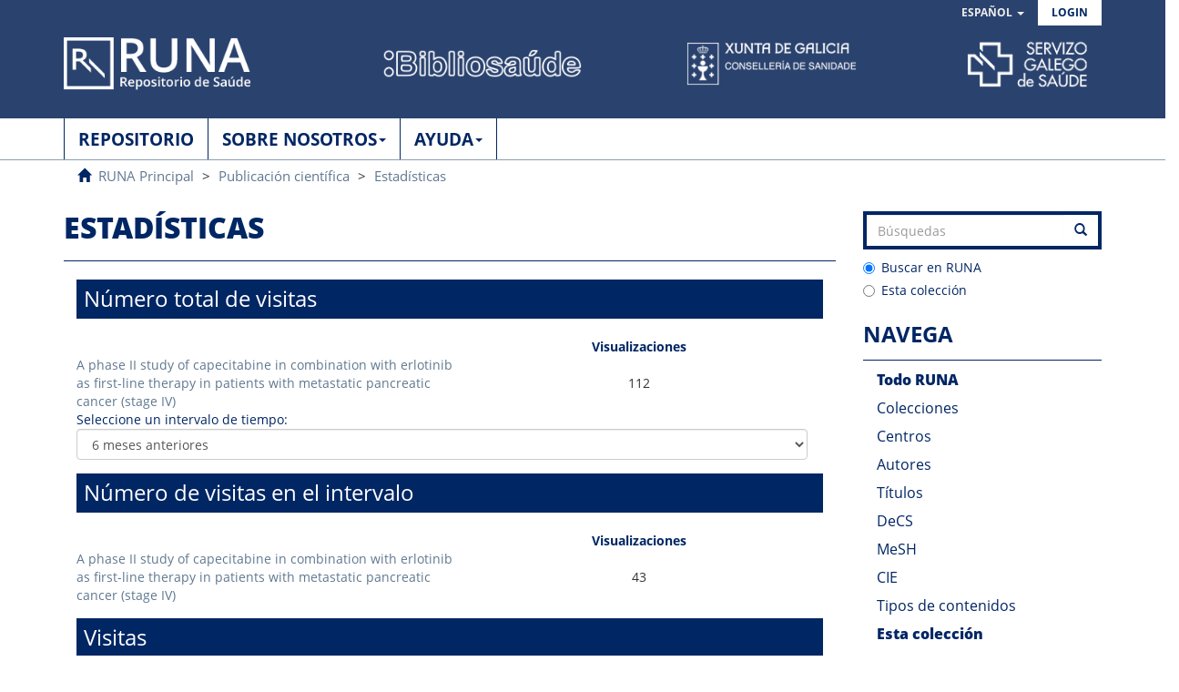

--- FILE ---
content_type: text/html;charset=utf-8
request_url: https://runa.sergas.gal/xmlui/handle/20.500.11940/2773/statistics
body_size: 33843
content:
<!DOCTYPE html>
            <!--[if lt IE 7]> <html class="no-js lt-ie9 lt-ie8 lt-ie7" lang="es_gl"> <![endif]-->
            <!--[if IE 7]>    <html class="no-js lt-ie9 lt-ie8" lang="es_gl"> <![endif]-->
            <!--[if IE 8]>    <html class="no-js lt-ie9" lang="es_gl"> <![endif]-->
            <!--[if gt IE 8]><!--> <html class="no-js" lang="es_gl"> <!--<![endif]-->
            <head><META http-equiv="Content-Type" content="text/html; charset=UTF-8">
<meta content="text/html; charset=UTF-8" http-equiv="Content-Type">
<meta content="IE=edge,chrome=1" http-equiv="X-UA-Compatible">
<meta content="width=device-width,initial-scale=1" name="viewport">
<link rel="shortcut icon" href="/xmlui/themes/Mirage2/images/favicon.ico">
<link rel="apple-touch-icon" href="/xmlui/themes/Mirage2/images/apple-touch-icon.png">
<meta name="Generator" content="DSpace 5.10_1.0.9">
<meta name="Author" content="RUNA. Repositorio Digital de SERGAS">
<meta name="Copyright" content="RUNA. Repositorio Digital de SERGAS">
<meta name="Publisher" content="RUNA. Repositorio Digital de SERGAS">
<link href="/xmlui/themes/Mirage2/styles/main.css" rel="stylesheet">
<link href="/xmlui/themes/Mirage2/xsl/aspect/estadisticas/style_estadisticas.css" rel="stylesheet">
<link type="application/opensearchdescription+xml" rel="search" href="http://runa.sergas.gal:80/xmlui/open-search/description.xml" title="DSpace">
<script>
                //Clear default text of emty text areas on focus
                function tFocus(element)
                {
                if (element.value == ' '){element.value='';}
                }
                //Clear default text of emty text areas on submit
                function tSubmit(form)
                {
                var defaultedElements = document.getElementsByTagName("textarea");
                for (var i=0; i != defaultedElements.length; i++){
                if (defaultedElements[i].value == ' '){
                defaultedElements[i].value='';}}
                }
                //Disable pressing 'enter' key to submit a form (otherwise pressing 'enter' causes a submission to start over)
                function disableEnterKey(e)
                {
                var key;

                if(window.event)
                key = window.event.keyCode;     //Internet Explorer
                else
                key = e.which;     //Firefox and Netscape

                if(key == 13)  //if "Enter" pressed, then disable!
                return false;
                else
                return true;
                }
            </script><script src="https://www.googletagmanager.com/gtag/js?id=G-EBCD289QQF" async="1"></script><script>
			  window.dataLayer = window.dataLayer || [];
			  function gtag(){dataLayer.push(arguments);}
			  gtag('js', new Date());
			  gtag('config', 'G-EBCD289QQF', { 'anonymize_ip': true });
			</script><!--[if lt IE 9]>
                <script src="/xmlui/themes/Mirage2/vendor/html5shiv/dist/html5shiv.js"> </script>
                <script src="/xmlui/themes/Mirage2/vendor/respond/dest/respond.min.js"> </script>
                <![endif]--><script src="/xmlui/themes/Mirage2/vendor/modernizr/modernizr.js"> </script>
<title>Estad&iacute;sticas</title>
</head><body>
<h1 class="hidden">Repositorio digital RUNA</h1>
<header>
<div role="navigation" class="navbar navbar-default navbar-static-top">
<div class="container">
<div class="navbar-header">
<button data-toggle="offcanvas" class="navbar-toggle" type="button"><span class="sr-only">Cambiar navegaci&oacute;n</span><span class="icon-bar"></span><span class="icon-bar"></span><span class="icon-bar"></span></button>
<div class="navbar-header pull-right visible-xs hidden-sm hidden-md hidden-lg">
<ul class="nav nav-pills pull-left ">
<li class="dropdown" id="ds-language-selection-xs">
<button data-toggle="dropdown" class="dropdown-toggle navbar-toggle navbar-link" role="button" href="#" id="language-dropdown-toggle-xs"><span aria-hidden="true" class="visible-xs glyphicon glyphicon-globe"></span></button>
<ul data-no-collapse="true" aria-labelledby="language-dropdown-toggle-xs" role="menu" class="dropdown-menu pull-right">
<li role="presentation" class="disabled">
<a href="http://runa.sergas.gal:80/xmlui/handle/20.500.11940/2773/statistics?locale-attribute=es">Espa&ntilde;ol</a>
</li>
<li role="presentation">
<a href="http://runa.sergas.gal:80/xmlui/handle/20.500.11940/2773/statistics?locale-attribute=gl">Galego</a>
</li>
<li role="presentation">
<a href="http://runa.sergas.gal:80/xmlui/handle/20.500.11940/2773/statistics?locale-attribute=en">English</a>
</li>
</ul>
</li>
<li>
<form method="get" action="/xmlui/login" style="display: inline">
<button type="submit" class="navbar-toggle navbar-link"><span aria-hidden="true" class="visible-xs glyphicon glyphicon-user"></span></button>
</form>
</li>
</ul>
</div>
</div>
<div class="navbar-header pull-right hidden-xs">
<ul class="nav navbar-nav pull-left">
<li class="dropdown" id="ds-language-selection">
<a data-toggle="dropdown" class="dropdown-toggle" role="button" href="#" id="language-dropdown-toggle"><span class="hidden-xs">Espa&ntilde;ol&nbsp;<span class="caret"></span></span></a>
<ul data-no-collapse="true" aria-labelledby="language-dropdown-toggle" role="menu" class="dropdown-menu pull-right">
<li role="presentation" class="disabled">
<a href="http://runa.sergas.gal:80/xmlui/handle/20.500.11940/2773/statistics?locale-attribute=es">Espa&ntilde;ol</a>
</li>
<li role="presentation">
<a href="http://runa.sergas.gal:80/xmlui/handle/20.500.11940/2773/statistics?locale-attribute=gl">Galego</a>
</li>
<li role="presentation">
<a href="http://runa.sergas.gal:80/xmlui/handle/20.500.11940/2773/statistics?locale-attribute=en">English</a>
</li>
</ul>
</li>
</ul>
<ul class="nav navbar-nav pull-left">
<li id="loginHeader">
<a href="/xmlui/login"><span class="hidden-xs">Login</span></a>
</li>
</ul>
<button type="button" class="navbar-toggle visible-sm" data-toggle="offcanvas"><span class="sr-only">Cambiar navegaci&oacute;n</span><span class="icon-bar"></span><span class="icon-bar"></span><span class="icon-bar"></span></button>
</div>
<div id="cabecera">
<a href="/xmlui" class=""><img title="RUNA" alt="RUNA" src="/xmlui/themes/Mirage2//images/logo1.png" class="" id="logo1"></a><img title="Bibliosa&uacute;de" alt="Bibliosa&uacute;de" src="/xmlui/themes/Mirage2//images/logo2.png" class="" id="logo2"><img title="Xunta de galicia. Conseller&iacute;a de sanidade" alt="Xunta de galicia. Conseller&iacute;a de sanidade" src="/xmlui/themes/Mirage2//images/logo3.png" class="" id="logo3"><img title="Servicio Galego de sa&uacute;de" alt="Servicio Galego de sa&uacute;de" src="/xmlui/themes/Mirage2//images/logo4.png" class="" id="logo4"></div>
</div>
</div>
</header>
<div class="trail-wrapper hidden-print">
<div class="container">
<div class="row">
<nav class="">
<div class="container">
<div class="container-fluid">
<div id="bs-example-navbar-collapse-2" class="">
<ul class="nav navbar-nav">
<li>
<a href="/xmlui" class="singlemenu"><span class="hidden-xs ">REPOSITORIO</span><span><span aria-hidden="true" class="glyphicon glyphicon-home hidden-sm hidden-md hidden-lg"></span></span></a>
</li>
</ul>
<ul class="nav navbar-nav">
<li class="dropdown">
<a aria-expanded="false" role="button" data-toggle="dropdown" class="dropdown-toggle" href="#">SOBRE NOSOTROS<span class="caret"></span></a>
<ul role="menu" class="dropdown-menu">
<li>
<a class="list-group-item ds-option" href="/xmlui/page/aboutRuna">Sobre RUNA</a>
</li>
<li>
<a class="list-group-item ds-option" href="/xmlui/page/normative">Normativa</a>
</li>
<li>
<a class="list-group-item ds-option" href="/xmlui/page/policy">Pol&iacute;tica Sergas</a>
</li>
</ul>
</li>
</ul>
<ul class="nav navbar-nav">
<li class="dropdown">
<a aria-expanded="false" role="button" data-toggle="dropdown" class="dropdown-toggle" href="#">AYUDA<span class="caret"></span></a>
<ul role="menu" class="dropdown-menu">
<li>
<a class="list-group-item ds-option" href="/xmlui/page/help">Ayuda</a>
</li>
<li>
<a class="list-group-item ds-option" href="/xmlui/page/faq">FAQ</a>
</li>
</ul>
</li>
</ul>
</div>
</div>
</div>
</nav>
</div>
<div class="row">
<div class="col-xs-12">
<ul class="breadcrumb">
<li>
<span aria-hidden="true" class="glyphicon glyphicon-home"></span>&nbsp;
            <a href="/xmlui/">RUNA Principal</a>
</li>
<li>
<a href="/xmlui/handle/20.500.11940/7">Publicaci&oacute;n cient&iacute;fica</a>
</li>
<li>
<a href="/xmlui/handle/20.500.11940/2773">Estad&iacute;sticas</a>
</li>
</ul>
</div>
</div>
</div>
</div>
<div class="hidden" id="no-js-warning-wrapper">
<div id="no-js-warning">
<div class="notice failure">JavaScript is disabled for your browser. Some features of this site may not work without it.</div>
</div>
</div>
<div class="container" id="main-container">
<div class="row row-offcanvas row-offcanvas-right">
<div class="horizontal-slider clearfix">
<div class="col-xs-12 col-sm-12 col-md-9 main-content">
<div>
<form id="aspect_statistics_ExtendedStatisticsTransformer_div_statistics" class="ds-interactive-div" action="/xmlui/handle/20.500.11940/2773/statistics" method="post" onsubmit="javascript:tSubmit(this);">
<h2 class="ds-div-head page-header first-page-header">Estad&iacute;sticas</h2>
<div id="aspect_statistics_ExtendedStatisticsTransformer_div_stats" class="ds-static-div secondary stats">
<script src="https://www.google.com/jsapi" type="text/javascript">;</script><script type="text/javascript" src="/xmlui/themes/Mirage2/xsl/aspect/estadisticas/js/jquery-1.6.2.min.js"></script><script type="text/javascript" src="/xmlui/themes/Mirage2/xsl/aspect/estadisticas/js/jquery-1.6.2.min.js"></script><script type="text/javascript" src="/xmlui/themes/Mirage2/xsl/aspect/estadisticas/js/usage-statistics.js"></script>
<table rows="1" cols="2">
<h3 class="ds-table-head">N&uacute;mero total de visitas</h3>
<tr class="ds-table-row odd">
<th id="aspect_statistics_ExtendedStatisticsTransformer_cell_" class="ds-table-header-cell odd labelcell"></th><th id="aspect_statistics_ExtendedStatisticsTransformer_cell_" class="ds-table-header-cell even labelcell">Visualizaciones</th>
</tr>
<tr class="ds-table-row even">
<td id="aspect_statistics_ExtendedStatisticsTransformer_cell_01" class="ds-table-cell odd labelcell"><a href="https://runa.sergas.gal/xmlui/handle/20.500.11940/2773">A phase II study of capecitabine in combination with erlotinib as first-line therapy in patients with metastatic pancreatic cancer (stage IV)</a></td><td id="aspect_statistics_ExtendedStatisticsTransformer_cell_02" class="ds-table-cell even datacell">112</td>
</tr>
</table>
<p>Seleccione un intervalo de tiempo:<select id="aspect_statistics_ExtendedStatisticsTransformer_field_time_filter" class="ds-select-field form-control" name="time_filter"><option value="-1m">Mes anterior</option><option value="-6m" selected>6 meses anteriores</option><option value="-12m">A&ntilde;o anterior</option><option value="-5y">5 A&ntilde;os anteriores</option></select>
</p>
<div class="modoVisitas">
<table rows="1" cols="2">
<h3 class="ds-table-head">N&uacute;mero de visitas en el intervalo</h3>
<tr class="ds-table-row odd">
<th id="aspect_statistics_ExtendedStatisticsTransformer_cell_" class="ds-table-header-cell odd labelcell"></th><th id="aspect_statistics_ExtendedStatisticsTransformer_cell_" class="ds-table-header-cell even labelcell">Visualizaciones</th>
</tr>
<tr class="ds-table-row even">
<td id="aspect_statistics_ExtendedStatisticsTransformer_cell_01" class="ds-table-cell odd labelcell"><a href="https://runa.sergas.gal/xmlui/handle/20.500.11940/2773">A phase II study of capecitabine in combination with erlotinib as first-line therapy in patients with metastatic pancreatic cancer (stage IV)</a></td><td id="aspect_statistics_ExtendedStatisticsTransformer_cell_02" class="ds-table-cell even datacell">43</td>
</tr>
</table>
</div>
<script src="https://www.google.com/jsapi" type="text/javascript">;</script><script type="text/javascript" src="/xmlui/themes/Mirage2/xsl/aspect/estadisticas/js/jquery-1.6.2.min.js"></script><script type="text/javascript" src="/xmlui/themes/Mirage2/xsl/aspect/estadisticas/js/jquery-1.6.2.min.js"></script><script type="text/javascript" src="/xmlui/themes/Mirage2/xsl/aspect/estadisticas/js/usage-statistics.js"></script><script type="text/javascript">
					  google.load("visualization", "1", {packages:["corechart"]});
					  google.setOnLoadCallback(drawVisualizationGrafica2);
					  function drawVisualizationGrafica2() {
					  var array=([
							  ['Year', 'Visitas']
							  , 
									['julio 2025', 19]
								, 
									['agosto 2025', 2]
								, 
									['septiembre 2025', 2]
								, 
									['octubre 2025', 3]
								, 
									['noviembre 2025', 4]
								, 
									['diciembre 2025', 7]
								, 
									['enero 2026', 6]
								
							]);
							
							var data = google.visualization.arrayToDataTable(array);
							
							var w = window,
						    d = document,
						    e = d.documentElement,
						    g = d.getElementsByTagName('body')[0],
						    x = w.innerWidth || e.clientWidth || g.clientWidth,
						    y = w.innerHeight|| e.clientHeight|| g.clientHeight;
							
							var options;
							
							if(x<=400){
							
								options = {
								  width: x,   
								  height: y*3/4,   
								  title: 'Visitas',
								  legend: { position: 'bottom' },
								  
								  colors: ['#002664']
								};
							}
							else{
								options = {
								  width: x*5/8,   
								  height: y*3/4,   
								  title: 'Visitas',
								  legend: { position: 'bottom' },
								  
								  colors: ['#002664']
								};
							
							}

							var chart = new google.visualization.LineChart(document.getElementById('grafico2Lineas'));
							var chart2 = new google.visualization.ColumnChart(document.getElementById('grafico2Barras'));
							chart.draw(data, options);
							chart2.draw(data, options);
							rellenaCsv(array);
						}
						 function rellenaCsv(array) {
						 	jQuery(document).ready(function(){
						 		jQuery("#csvDownload").attr("href","/xmlui".concat("/csv?data=".concat(escape(array.join()))));
						 	})
						 }

						jQuery(document).ready(function(){
							  jQuery("#imgGraficoLineas").click(function(){
								jQuery("#grafico2LineasDiv").show();
								jQuery("#grafico2BarrasDiv").hide();
								drawVisualizationGrafica2() ;
							  });
							   jQuery("#imgGraficoBarras").click(function(){
								jQuery("#grafico2BarrasDiv").show();
								jQuery("#grafico2LineasDiv").hide();
								drawVisualizationGrafica2() 
							  });
							});
							jQuery( window ).load(function() {
								jQuery("#grafico2BarrasDiv").hide();
							});
				 </script>
<div class="modoVisitas">
<h3 class="ds-table-head">Visitas</h3>
<div class="ds-table tableWithTitle detailtable" id="tabla_visitas_temporal">
<table class="table table-striped table-hover ">
<thead>
<tr>
<th></th><th class="statistics_value statistics_header_view">Visitas</th>
</tr>
</thead>
<tbody>
<tr>
<td>julio 2025</td><td class="statistics_value">19</td>
</tr>
<tr>
<td>agosto 2025</td><td class="statistics_value">2</td>
</tr>
<tr>
<td>septiembre 2025</td><td class="statistics_value">2</td>
</tr>
<tr>
<td>octubre 2025</td><td class="statistics_value">3</td>
</tr>
<tr>
<td>noviembre 2025</td><td class="statistics_value">4</td>
</tr>
<tr>
<td>diciembre 2025</td><td class="statistics_value">7</td>
</tr>
<tr>
<td>enero 2026</td><td class="statistics_value">6</td>
</tr>
<tr>
<td></td><td class="statistics_value"><a id="csvDownload"><img id="ImageCsv" src="/xmlui/themes/Mirage2/xsl/aspect/estadisticas/images/csv_file_es.png" alt="Descarga de datos en CSV"></a></td>
</tr>
</tbody>
</table>
</div>
<div id="grafico2LineasDiv" class="graficoEstadistico">
<span id="grafico2Lineas">&nbsp;</span><img id="imgGraficoBarras" src="/xmlui/themes/Mirage2/xsl/aspect/estadisticas/images/graficoBarras_es.png" alt="untranslated"></div>
<div id="grafico2BarrasDiv" class="graficoEstadistico">
<span id="grafico2Barras">&nbsp;</span><img id="imgGraficoLineas" src="/xmlui/themes/Mirage2/xsl/aspect/estadisticas/images/graficoLineas_es.png" alt="untranslated"></div>
</div>
<script src="https://www.google.com/jsapi" type="text/javascript">;</script><script type="text/javascript" src="/xmlui/themes/Mirage2/xsl/aspect/estadisticas/js/jquery-1.6.2.min.js"></script><script type="text/javascript" src="/xmlui/themes/Mirage2/xsl/aspect/estadisticas/js/jquery-1.6.2.min.js"></script><script type="text/javascript" src="/xmlui/themes/Mirage2/xsl/aspect/estadisticas/js/usage-statistics.js"></script>
<div class="modoVisitas">
<table rows="1" cols="2">
<h3 class="ds-table-head">Pa&iacute;ses con m&aacute;s visualizaciones</h3>
<tr class="ds-table-row odd">
<th id="aspect_statistics_ExtendedStatisticsTransformer_cell_" class="ds-table-header-cell odd labelcell"></th><th id="aspect_statistics_ExtendedStatisticsTransformer_cell_" class="ds-table-header-cell even labelcell">Visualizaciones</th>
</tr>
<tr class="ds-table-row even">
<td id="aspect_statistics_ExtendedStatisticsTransformer_cell_01" class="ds-table-cell odd labelcell">Estados Unidos</td><td id="aspect_statistics_ExtendedStatisticsTransformer_cell_02" class="ds-table-cell even datacell">19</td>
</tr>
<tr class="ds-table-row odd">
<td id="aspect_statistics_ExtendedStatisticsTransformer_cell_11" class="ds-table-cell odd labelcell">Brasil</td><td id="aspect_statistics_ExtendedStatisticsTransformer_cell_12" class="ds-table-cell even datacell">15</td>
</tr>
<tr class="ds-table-row even">
<td id="aspect_statistics_ExtendedStatisticsTransformer_cell_21" class="ds-table-cell odd labelcell">Reino Unido</td><td id="aspect_statistics_ExtendedStatisticsTransformer_cell_22" class="ds-table-cell even datacell">5</td>
</tr>
<tr class="ds-table-row odd">
<td id="aspect_statistics_ExtendedStatisticsTransformer_cell_31" class="ds-table-cell odd labelcell">M&eacute;xico</td><td id="aspect_statistics_ExtendedStatisticsTransformer_cell_32" class="ds-table-cell even datacell">1</td>
</tr>
<tr class="ds-table-row even">
<td id="aspect_statistics_ExtendedStatisticsTransformer_cell_41" class="ds-table-cell odd labelcell">Paraguay</td><td id="aspect_statistics_ExtendedStatisticsTransformer_cell_42" class="ds-table-cell even datacell">1</td>
</tr>
<tr class="ds-table-row odd">
<td id="aspect_statistics_ExtendedStatisticsTransformer_cell_51" class="ds-table-cell odd labelcell">Trinidad y Tobago</td><td id="aspect_statistics_ExtendedStatisticsTransformer_cell_52" class="ds-table-cell even datacell">1</td>
</tr>
<tr class="ds-table-row even">
<td id="aspect_statistics_ExtendedStatisticsTransformer_cell_61" class="ds-table-cell odd labelcell">Venezuela</td><td id="aspect_statistics_ExtendedStatisticsTransformer_cell_62" class="ds-table-cell even datacell">1</td>
</tr>
</table>
<script type="text/javascript">
						 google.load('visualization', '1', {'packages': ['geochart']});
						 google.setOnLoadCallback(drawMundialMap);

						  function drawMundialMap() {
							var data = google.visualization.arrayToDataTable([
							  
									['Country', 'Visualizaciones']
								, 
									['Estados Unidos', 19]
								, 
									['Brasil', 15]
								, 
									['Reino Unido', 5]
								, 
									['México', 1]
								, 
									['Paraguay', 1]
								, 
									['Trinidad y Tobago', 1]
								, 
									['Venezuela', 1]
								
							]);
							
							
							var w = window,
						    d = document,
						    e = d.documentElement,
						    g = d.getElementsByTagName('body')[0],
						    x = w.innerWidth || e.clientWidth || g.clientWidth,
						    y = w.innerHeight|| e.clientHeight|| g.clientHeight;
							
							
							if(x<=400){
							
								options = {
								  width: x*6/8,   
								  height: y*3/4,   
								  title: '',
								  legend: { position: 'bottom' },
								  
								  colorAxis: {colors: ['#ffffff','#002664']}
								};
							}
							else{
								options = {
								  width: x*5/8,   
								  height: y*3/4,   
								  title: '',
								  legend: { position: 'bottom' },
								  
								  colorAxis: {colors: ['#ffffff','#002664']}
								};
							
							}

							var chart = new google.visualization.GeoChart(document.getElementById('grafico_paises'));
							chart.draw(data, options);
						};

					  </script>
<div class="graficoEstadistico" id="grafico_paises">&nbsp;</div>
</div>
<script src="https://www.google.com/jsapi" type="text/javascript">;</script><script type="text/javascript" src="/xmlui/themes/Mirage2/xsl/aspect/estadisticas/js/jquery-1.6.2.min.js"></script><script type="text/javascript" src="/xmlui/themes/Mirage2/xsl/aspect/estadisticas/js/jquery-1.6.2.min.js"></script><script type="text/javascript" src="/xmlui/themes/Mirage2/xsl/aspect/estadisticas/js/usage-statistics.js"></script>
<div class="modoVisitas">
<table rows="1" cols="2">
<h3 class="ds-table-head">Ciudades con m&aacute;s visualizaciones</h3>
<tr class="ds-table-row odd">
<th id="aspect_statistics_ExtendedStatisticsTransformer_cell_" class="ds-table-header-cell odd labelcell"></th><th id="aspect_statistics_ExtendedStatisticsTransformer_cell_" class="ds-table-header-cell even labelcell">Visualizaciones</th>
</tr>
<tr class="ds-table-row even">
<td id="aspect_statistics_ExtendedStatisticsTransformer_cell_01" class="ds-table-cell odd labelcell">Ashburn</td><td id="aspect_statistics_ExtendedStatisticsTransformer_cell_02" class="ds-table-cell even datacell">5</td>
</tr>
<tr class="ds-table-row odd">
<td id="aspect_statistics_ExtendedStatisticsTransformer_cell_11" class="ds-table-cell odd labelcell">San Jose</td><td id="aspect_statistics_ExtendedStatisticsTransformer_cell_12" class="ds-table-cell even datacell">2</td>
</tr>
<tr class="ds-table-row even">
<td id="aspect_statistics_ExtendedStatisticsTransformer_cell_21" class="ds-table-cell odd labelcell">Chicago</td><td id="aspect_statistics_ExtendedStatisticsTransformer_cell_22" class="ds-table-cell even datacell">2</td>
</tr>
<tr class="ds-table-row odd">
<td id="aspect_statistics_ExtendedStatisticsTransformer_cell_31" class="ds-table-cell odd labelcell">Barra Bonita</td><td id="aspect_statistics_ExtendedStatisticsTransformer_cell_32" class="ds-table-cell even datacell">1</td>
</tr>
<tr class="ds-table-row even">
<td id="aspect_statistics_ExtendedStatisticsTransformer_cell_41" class="ds-table-cell odd labelcell">Barra do Pira&iacute;</td><td id="aspect_statistics_ExtendedStatisticsTransformer_cell_42" class="ds-table-cell even datacell">1</td>
</tr>
<tr class="ds-table-row odd">
<td id="aspect_statistics_ExtendedStatisticsTransformer_cell_51" class="ds-table-cell odd labelcell">Bauru</td><td id="aspect_statistics_ExtendedStatisticsTransformer_cell_52" class="ds-table-cell even datacell">1</td>
</tr>
<tr class="ds-table-row even">
<td id="aspect_statistics_ExtendedStatisticsTransformer_cell_61" class="ds-table-cell odd labelcell">Cara&uacute;bas</td><td id="aspect_statistics_ExtendedStatisticsTransformer_cell_62" class="ds-table-cell even datacell">1</td>
</tr>
<tr class="ds-table-row odd">
<td id="aspect_statistics_ExtendedStatisticsTransformer_cell_71" class="ds-table-cell odd labelcell">Carutapera</td><td id="aspect_statistics_ExtendedStatisticsTransformer_cell_72" class="ds-table-cell even datacell">1</td>
</tr>
<tr class="ds-table-row even">
<td id="aspect_statistics_ExtendedStatisticsTransformer_cell_81" class="ds-table-cell odd labelcell">Caxias do Sul</td><td id="aspect_statistics_ExtendedStatisticsTransformer_cell_82" class="ds-table-cell even datacell">1</td>
</tr>
<tr class="ds-table-row odd">
<td id="aspect_statistics_ExtendedStatisticsTransformer_cell_91" class="ds-table-cell odd labelcell">Chaguanas</td><td id="aspect_statistics_ExtendedStatisticsTransformer_cell_92" class="ds-table-cell even datacell">1</td>
</tr>
</table>
<script type="text/javascript">
			 google.load('visualization', '1', {'packages': ['geochart']});
			 google.setOnLoadCallback(drawCiudadesMap);

			  function drawCiudadesMap() {
			  var data = google.visualization.arrayToDataTable([
			   
						['City', 'Visualizaciones']
					, 
						['Ashburn', 5]
					, 
						['San Jose', 2]
					, 
						['Chicago', 2]
					, 
						['Barra Bonita', 1]
					, 
						['Barra do Piraí', 1]
					, 
						['Bauru', 1]
					, 
						['Caraúbas', 1]
					, 
						['Carutapera', 1]
					, 
						['Caxias do Sul', 1]
					, 
						['Chaguanas', 1]
					
				]);
				
				var w = window,
						    d = document,
						    e = d.documentElement,
						    g = d.getElementsByTagName('body')[0],
						    x = w.innerWidth || e.clientWidth || g.clientWidth,
						    y = w.innerHeight|| e.clientHeight|| g.clientHeight;
				
			  if(x<=400){
							
								options = {
								  width: x*6/8,   
								  height: y*3/4,   
								  title: '',
								  legend: { position: 'bottom' },
								  displayMode: 'markers',
								  colorAxis: {colors: ['#ffffff','#002664']}
								};
							}
							else{
								options = {
								  width: x*5/8,   
								  height: y*3/4,   
								  title: '',
								  legend: { position: 'bottom' },
								  displayMode: 'markers',
								  colorAxis: {colors: ['#ffffff','#002664']}
								};
							
							}

			  var chart = new google.visualization.GeoChart(document.getElementById('grafico_ciudades'));
			  chart.draw(data, options);
			};
			</script>
<div class="graficoEstadistico" id="grafico_ciudades">&nbsp;</div>
</div>
</div>
</form>
</div>
</div>
<div role="navigation" id="sidebar" class="col-xs-6 col-sm-3 sidebar-offcanvas">
<div class="word-break hidden-print" id="ds-options">
<div class="ds-option-set" id="ds-search-option">
<form method="post" class="" id="ds-search-form" action="/xmlui/discover">
<fieldset>
<div class="input-group">
<label class="hidden" for="input-search">xmlui.dri2xhtml.label.search</label><input placeholder="B&uacute;squedas" type="text" class="ds-text-field form-control" id="input-search" name="query"><span class="input-group-btn"><button type="submit" title="Ir" class="ds-button-field btn btn-primary"><span aria-hidden="true" class="glyphicon glyphicon-search"></span></button></span>
</div>
<div class="radio">
<label><input checked value="" name="scope" type="radio" id="ds-search-form-scope-all">Buscar en RUNA</label>
</div>
<div class="radio">
<label><input name="scope" type="radio" id="ds-search-form-scope-container" value="20.500.11940/7">Esta colecci&oacute;n</label>
</div>
</fieldset>
</form>
</div>
<h2 class="ds-option-set-head  h6">Navega</h2>
<div id="aspect_viewArtifacts_Navigation_list_browse" class="list-group">
<a class="list-group-item active"><span class="h5 list-group-item-heading  h5">Todo RUNA</span></a><a href="/xmlui/community-list" class="list-group-item ds-option">Colecciones</a><a class="list-group-item ds-option" href="/xmlui/page/organigrama">Centros</a><a href="/xmlui/browse?type=author" class="list-group-item ds-option">Autores</a><a href="/xmlui/browse?type=title" class="list-group-item ds-option">T&iacute;tulos</a><a href="/xmlui/browse?type=decs" class="list-group-item ds-option">DeCS</a><a href="/xmlui/browse?type=mesh" class="list-group-item ds-option">MeSH</a><a href="/xmlui/browse?type=cie10" class="list-group-item ds-option">CIE</a><a href="/xmlui/browse?type=type" class="list-group-item ds-option">Tipos de contenidos</a><a class="list-group-item active"><span class="h5 list-group-item-heading  h5">Esta colecci&oacute;n</span></a><a href="/xmlui/handle/20.500.11940/7/browse?type=organization" class="list-group-item ds-option">Centros</a><a href="/xmlui/handle/20.500.11940/7/browse?type=author" class="list-group-item ds-option">Autores</a><a href="/xmlui/handle/20.500.11940/7/browse?type=title" class="list-group-item ds-option">T&iacute;tulos</a><a href="/xmlui/handle/20.500.11940/7/browse?type=decs" class="list-group-item ds-option">DeCS</a><a href="/xmlui/handle/20.500.11940/7/browse?type=mesh" class="list-group-item ds-option">MeSH</a><a href="/xmlui/handle/20.500.11940/7/browse?type=cie10" class="list-group-item ds-option">CIE</a><a href="/xmlui/handle/20.500.11940/7/browse?type=type" class="list-group-item ds-option">Tipos de contenidos</a>
</div>
<div id="aspect_discovery_Navigation_list_discovery" class="list-group"></div>
<div id="aspect_viewArtifacts_Navigation_list_context" class="list-group"></div>
<div id="aspect_viewArtifacts_Navigation_list_administrative" class="list-group"></div>
<h2 class="ds-option-set-head  h6">Estad&iacute;sticas</h2>
<div id="aspect_statistics_Navigation_list_statistics" class="list-group">
<a href="/xmlui/handle/20.500.11940/2773/statistics" class="list-group-item ds-option">Ver Estad&iacute;sticas de uso</a>
</div>
<h2 class="ds-option-set-head  h6" id="ds-search-option-head">DE INTER&Eacute;S</h2>
<div class="ds-option-set" id="ds-help-links">
<a class="list-group-item ds-option" href="/xmlui/page/aboutoa">Sobre Acceso Abierto</a><a class="list-group-item ds-option" href="/xmlui/page/copyright">Derechos de autor</a>
</div>
<div class="ds-option-set" id="ds-twitter-links">
<a class="list-group-item ds-option twitterImage" href="https://twitter.com/bibliosaude?lang=es"><img title="Twitter" alt="Twitter" src="/xmlui/themes/Mirage2//images/twitter.png"></a><a class="list-group-item ds-option rssImage" href="/xmlui/feed/rss_1.0/site"><img title="untranslated" alt="RSS" src="/xmlui/themes/Mirage2//images/rss.png"></a>
</div>
</div>
</div>
</div>
</div>
</div>
<script>if(!window.DSpace){window.DSpace={};}window.DSpace.context_path='/xmlui';window.DSpace.theme_path='/xmlui/themes/Mirage2/';</script><script src="/xmlui/themes/Mirage2/vendor/jquery/jquery.min.js"> </script><script src="/xmlui/themes/Mirage2/vendor/jquery-ui/ui/jquery.ui.core.js"> </script><script src="/xmlui/themes/Mirage2/vendor/jquery-ui/ui/jquery.ui.datepicker.js"> </script><script src="/xmlui/themes/Mirage2/vendor/jquery-ui/ui/jquery.ui.widget.js"> </script><script src="/xmlui/themes/Mirage2/vendor/jquery-ui/ui/jquery.ui.position.js"> </script><script src="/xmlui/themes/Mirage2/vendor/jquery-ui/ui/jquery.ui.menu.js"> </script><script src="/xmlui/themes/Mirage2/vendor/jquery-ui/ui/jquery.ui.autocomplete.js"> </script><script src="/xmlui/themes/Mirage2/vendor/handlebars/handlebars.js"> </script><script src="/xmlui/themes/Mirage2/vendor/holderjs/holder.js"> </script><script src="/xmlui/themes/Mirage2/vendor/bootstrap-sass-official/assets/javascripts/bootstrap/alert.js"> </script><script src="/xmlui/themes/Mirage2/vendor/bootstrap-sass-official/assets/javascripts/bootstrap/button.js"> </script><script src="/xmlui/themes/Mirage2/vendor/bootstrap-sass-official/assets/javascripts/bootstrap/collapse.js"> </script><script src="/xmlui/themes/Mirage2/vendor/bootstrap-sass-official/assets/javascripts/bootstrap/dropdown.js"> </script><script src="/xmlui/themes/Mirage2/vendor/bootstrap-sass-official/assets/javascripts/bootstrap/modal.js"> </script><script src="/xmlui/themes/Mirage2/vendor/bootstrap-sass-official/assets/javascripts/bootstrap/tab.js"> </script><script src="/xmlui/themes/Mirage2/vendor/bootstrap-sass-official/assets/javascripts/bootstrap/tooltip.js"> </script><script src="/xmlui/themes/Mirage2/vendor/bootstrap-sass-official/assets/javascripts/bootstrap/popover.js"> </script><script src="/xmlui/themes/Mirage2/vendor/bootstrap-sass-official/assets/javascripts/bootstrap/transition.js"> </script><script src="/xmlui/themes/Mirage2/scripts/utils.js"> </script><script src="/xmlui/themes/Mirage2/scripts/search-controls.js"> </script><script src="/xmlui/themes/Mirage2/scripts/sidebar.js"> </script><script src="/xmlui/themes/Mirage2/scripts/community-list.js"> </script><script src="/xmlui/themes/Mirage2/scripts/menus.js"> </script><script src="/xmlui/themes/Mirage2/scripts/browse.js"> </script><script src="/xmlui/themes/Mirage2/scripts/choice-support.js"> </script><script src="/xmlui/themes/Mirage2/scripts/vocabulary-support.js"> </script><script src="/xmlui/themes/Mirage2/scripts/access-form-util.js"> </script><script src="/xmlui/themes/Mirage2/scripts/forms.js"> </script><script src="/xmlui/themes/Mirage2/scripts/vendor-extensions.js"> </script><script src="/xmlui/themes/Mirage2/scripts/google-stats-dates.js"> </script><script src="/xmlui/themes/Mirage2/scripts/templates.js"> </script><script src="/xmlui/themes/Mirage2/vendor/datatables/media/js/jquery.dataTables.js"> </script><script src="/xmlui/themes/Mirage2/scripts/person-lookup.js"> </script><script src="/xmlui/themes/Mirage2/scripts/set-devmode.js"> </script>
</body><div class="">
<footer>
<div class="row">
<div class="col-xs-offset-3 col-sm-offset-0 col-xs-4 col-sm-3 hidden-print">
<div class="pull-right xuntaimg">
<a href="http://www.xunta.gal/" target="_blank" title="Xunta de Galicia"><img src="/xmlui/themes/Mirage2//images/logoXunta.png" title="Xunta de Galicia" alt="Xunta de Galicia"></a>
</div>
</div>
<div class="col-xs-offset-3  col-sm-offset-0 col-xs-5 col-sm-6 textoPie">
<div>
<span>&copy;&nbsp;Xunta de Galicia. Informaci&oacute;n mantida e publicada na internet pola Conseller&iacute;a de Sanidade o Servizo Galego de Sa&uacute;de</span>
</div>
<div class="hidden-print">
<a href="/xmlui/page/aviso">Aviso legal</a> | <a href="/xmlui/feed/rss_1.0/site">RSS</a>
</div>
</div>
<div class="col-xs-offset-3  col-sm-offset-0 col-xs-2 col-sm-2 hidden-print">
<div class="pull-left galiciaimg">
<a href="http://www.turismo.gal/" target="_blank" alt="Galicia" title="Galicia"><img src="/xmlui/themes/Mirage2//images/galicia.png" title="Galicia" alt="Galicia"></a>
</div>
</div>
</div>
<a class="hidden" href="/xmlui/htmlmap">&nbsp;</a>
<p>&nbsp;</p>
</footer>
</div></html>


--- FILE ---
content_type: text/javascript;charset=ISO-8859-1
request_url: https://runa.sergas.gal/xmlui/themes/Mirage2/scripts/forms.js
body_size: 481
content:
/*
 * The contents of this file are subject to the license and copyright
 * detailed in the LICENSE and NOTICE files at the root of the source
 * tree and available online at
 *
 * http://www.dspace.org/license/
 */
$(function() {

     // HTML5 input date polyfill
     if(!Modernizr.inputtypes.date){
            $('input[type="date"]').each(function(){
               $(this).datepicker({dateFormat: 'yy-mm-dd'});
            });
     }

    $('a.information').tooltip();


});


--- FILE ---
content_type: text/javascript;charset=ISO-8859-1
request_url: https://runa.sergas.gal/xmlui/themes/Mirage2/xsl/aspect/estadisticas/js/usage-statistics.js
body_size: 643
content:
/*
 * The contents of this file are subject to the license and copyright
 * detailed in the LICENSE and NOTICE files at the root of the source
 * tree and available online at
 *
 * http://www.dspace.org/license/
 */
(function ($) {

    /**
     * Function ensures that when a new time filter is selected the form is submitted
     */
    $(document).ready(function() {
        $('select[name="time_filter"]').change(function(){
            $(this).parents('form:first').submit();

        });
        $('select[name="num_items_filter"]').change(function(){
            $(this).parents('form:first').submit();

        });

    });
})(jQuery);